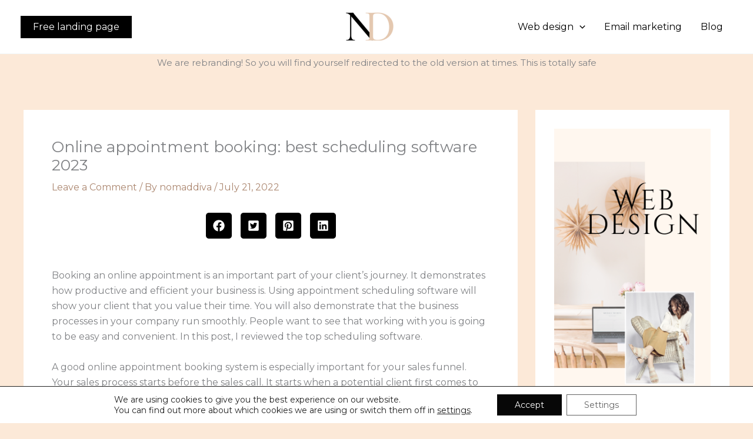

--- FILE ---
content_type: text/css
request_url: https://nomaddiva.com/wp-content/uploads/uag-plugin/assets/0/uag-css-286.css?ver=1764977935
body_size: 1631
content:
.uagb-social-share__outer-wrap,.uagb-social-share__wrap{display:flex;align-items:center;justify-content:center}.uagb-social-share__layout-vertical.uagb-social-share__outer-wrap,.uagb-social-share__layout-vertical .uagb-social-share__wrap{flex-direction:column}.uagb-social-share__layout-vertical .wp-block-uagb-social-share-child.uagb-ss-repeater.uagb-ss__wrapper:first-child{margin-top:0 !important}.uagb-social-share__layout-vertical .wp-block-uagb-social-share-child.uagb-ss-repeater.uagb-ss__wrapper:last-child{margin-bottom:0 !important}.uagb-social-share__outer-wrap a.uagb-button__link:focus{box-shadow:none}.uagb-social-share__outer-wrap .uagb-ss__wrapper{padding:0;margin-left:5px;margin-right:5px;transition:all 0.2s;display:inline-flex;text-align:center}.uagb-social-share__outer-wrap .uagb-ss__source-wrap{display:inline-block}.uagb-social-share__outer-wrap .uagb-ss__link{color:#3a3a3a;display:inline-table;line-height:0;cursor:pointer}.uagb-social-share__outer-wrap .uagb-ss__source-icon{font-size:40px;width:40px;height:40px}.uagb-social-share__outer-wrap .uagb-ss__source-image{width:40px}@media (max-width: 976px){.uagb-social-share__layout-horizontal .uagb-ss__wrapper{margin-left:0;margin-right:0}}.uagb-social-share__layout-horizontal .wp-block-uagb-social-share-child.uagb-ss-repeater.uagb-ss__wrapper:first-child{margin-left:0 !important}.uagb-social-share__layout-horizontal .wp-block-uagb-social-share-child.uagb-ss-repeater.uagb-ss__wrapper:last-child{margin-right:0 !important}
.wp-block-uagb-social-share .uagb-social-share__wrapper{text-decoration:none}.uagb-social-share__wrapper{box-shadow:none}.uagb-social-share__outer-wrap:not(.uagb-social-share__no-label) .uagb-social-share__source-wrap{margin-right:15px}.uagb-social-share__outer-wrap.uagb-social-share__icon-at-top .uagb-social-share__source-wrap{-ms-flex-item-align:flex-start;align-self:flex-start;margin-top:5px}
.uagb-block-ce1ac987 .uagb-ss-repeater span.uagb-ss__link{color: #ffffff;}.uagb-block-ce1ac987 .uagb-ss-repeater a.uagb-ss__link{color: #ffffff;}.uagb-block-ce1ac987 .uagb-ss-repeater span.uagb-ss__link svg{fill: #ffffff;}.uagb-block-ce1ac987 .uagb-ss-repeater a.uagb-ss__link svg{fill: #ffffff;}.uagb-block-ce1ac987 .uagb-ss-repeater.uagb-ss__wrapper{background: var(--ast-global-color-8);}.uagb-block-ce1ac987.uagb-social-share__layout-vertical .uagb-ss__wrapper{margin-left: 0;margin-right: 0;margin-top: 7.5px;margin-bottom: 7.5px;}.uagb-block-ce1ac987.uagb-social-share__layout-vertical .uagb-ss__link{padding: 12px;}.uagb-block-ce1ac987.uagb-social-share__layout-horizontal .uagb-ss__link{padding: 12px;}.uagb-block-ce1ac987.uagb-social-share__layout-horizontal .uagb-ss__wrapper{margin-left: 7.5px;margin-right: 7.5px;}.uagb-block-ce1ac987 .wp-block-uagb-social-share-child {border-radius: 5px;}.uagb-block-ce1ac987 .uagb-ss__source-wrap{width: 20px;}.uagb-block-ce1ac987 .uagb-ss__source-wrap svg{width: 20px;height: 20px;}.uagb-block-ce1ac987 .uagb-ss__source-image{width: 20px;}.uagb-block-ce1ac987 .uagb-ss__source-icon{width: 20px;height: 20px;font-size: 20px;}.uagb-block-ce1ac987.uagb-social-share__outer-wrap{justify-content: center;-webkit-box-pack: center;-ms-flex-pack: center;-webkit-box-align: center;-ms-flex-align: center;align-items: center;}.uagb-block-64172253 .uagb-ss-repeater span.uagb-ss__link{color: #ffffff;}.uagb-block-64172253 .uagb-ss-repeater a.uagb-ss__link{color: #ffffff;}.uagb-block-64172253 .uagb-ss-repeater span.uagb-ss__link svg{fill: #ffffff;}.uagb-block-64172253 .uagb-ss-repeater a.uagb-ss__link svg{fill: #ffffff;}.uagb-block-64172253 .uagb-ss-repeater.uagb-ss__wrapper{background: var(--ast-global-color-8);}.uagb-block-64172253.uagb-social-share__layout-vertical .uagb-ss__wrapper{margin-left: 0;margin-right: 0;margin-top: 7.5px;margin-bottom: 7.5px;}.uagb-block-64172253.uagb-social-share__layout-vertical .uagb-ss__link{padding: 12px;}.uagb-block-64172253.uagb-social-share__layout-horizontal .uagb-ss__link{padding: 12px;}.uagb-block-64172253.uagb-social-share__layout-horizontal .uagb-ss__wrapper{margin-left: 7.5px;margin-right: 7.5px;}.uagb-block-64172253 .wp-block-uagb-social-share-child {border-radius: 5px;}.uagb-block-64172253 .uagb-ss__source-wrap{width: 20px;}.uagb-block-64172253 .uagb-ss__source-wrap svg{width: 20px;height: 20px;}.uagb-block-64172253 .uagb-ss__source-image{width: 20px;}.uagb-block-64172253 .uagb-ss__source-icon{width: 20px;height: 20px;font-size: 20px;}.uagb-block-64172253.uagb-social-share__outer-wrap{justify-content: center;-webkit-box-pack: center;-ms-flex-pack: center;-webkit-box-align: center;-ms-flex-align: center;align-items: center;}@media only screen and (max-width: 976px) {.uagb-block-ce1ac987.uagb-social-share__layout-vertical .uagb-ss__wrapper{margin-left: 0;margin-right: 0;margin-top: 7.5px;margin-bottom: 7.5px;}.uagb-block-ce1ac987.uagb-social-share__layout-horizontal .uagb-ss__wrapper{margin-left: 7.5px;margin-right: 7.5px;}.uagb-block-ce1ac987 .wp-block-uagb-social-share-child {border-radius: 5px;}.uagb-block-ce1ac987 .uagb-ss__source-wrap{width: 20px;height: 20px;line-height: 20px;}.uagb-block-ce1ac987 .uagb-ss__source-wrap svg{width: 20px;height: 20px;}.uagb-block-ce1ac987 .uagb-ss__source-image{width: 20px;}.uagb-block-ce1ac987 .uagb-ss__source-icon{width: 20px;height: 20px;font-size: 20px;line-height: 20px;}.uagb-block-ce1ac987.uagb-social-share__outer-wrap{justify-content: center;-webkit-box-pack: center;-ms-flex-pack: center;-webkit-box-align: center;-ms-flex-align: center;align-items: center;}.uagb-block-64172253.uagb-social-share__layout-vertical .uagb-ss__wrapper{margin-left: 0;margin-right: 0;margin-top: 7.5px;margin-bottom: 7.5px;}.uagb-block-64172253.uagb-social-share__layout-horizontal .uagb-ss__wrapper{margin-left: 7.5px;margin-right: 7.5px;}.uagb-block-64172253 .wp-block-uagb-social-share-child {border-radius: 5px;}.uagb-block-64172253 .uagb-ss__source-wrap{width: 20px;height: 20px;line-height: 20px;}.uagb-block-64172253 .uagb-ss__source-wrap svg{width: 20px;height: 20px;}.uagb-block-64172253 .uagb-ss__source-image{width: 20px;}.uagb-block-64172253 .uagb-ss__source-icon{width: 20px;height: 20px;font-size: 20px;line-height: 20px;}.uagb-block-64172253.uagb-social-share__outer-wrap{justify-content: center;-webkit-box-pack: center;-ms-flex-pack: center;-webkit-box-align: center;-ms-flex-align: center;align-items: center;}}@media only screen and (max-width: 767px) {.uagb-block-ce1ac987.uagb-social-share__layout-vertical .uagb-ss__wrapper{margin-left: 0;margin-right: 0;margin-top: 7.5px;margin-bottom: 7.5px;}.uagb-block-ce1ac987.uagb-social-share__layout-horizontal .uagb-ss__wrapper{margin-left: 7.5px;margin-right: 7.5px;}.uagb-block-ce1ac987 .wp-block-uagb-social-share-child {border-radius: 5px;}.uagb-block-ce1ac987 .uagb-ss__source-wrap{width: 20px;height: 20px;line-height: 20px;}.uagb-block-ce1ac987 .uagb-ss__source-wrap svg{width: 20px;height: 20px;}.uagb-block-ce1ac987 .uagb-ss__source-image{width: 20px;}.uagb-block-ce1ac987 .uagb-ss__source-icon{width: 20px;height: 20px;font-size: 20px;line-height: 20px;}.uagb-block-ce1ac987.uagb-social-share__outer-wrap{justify-content: center;-webkit-box-pack: center;-ms-flex-pack: center;-webkit-box-align: center;-ms-flex-align: center;align-items: center;}.uagb-block-64172253.uagb-social-share__layout-vertical .uagb-ss__wrapper{margin-left: 0;margin-right: 0;margin-top: 7.5px;margin-bottom: 7.5px;}.uagb-block-64172253.uagb-social-share__layout-horizontal .uagb-ss__wrapper{margin-left: 7.5px;margin-right: 7.5px;}.uagb-block-64172253 .wp-block-uagb-social-share-child {border-radius: 5px;}.uagb-block-64172253 .uagb-ss__source-wrap{width: 20px;height: 20px;line-height: 20px;}.uagb-block-64172253 .uagb-ss__source-wrap svg{width: 20px;height: 20px;}.uagb-block-64172253 .uagb-ss__source-image{width: 20px;}.uagb-block-64172253 .uagb-ss__source-icon{width: 20px;height: 20px;font-size: 20px;line-height: 20px;}.uagb-block-64172253.uagb-social-share__outer-wrap{justify-content: center;-webkit-box-pack: center;-ms-flex-pack: center;-webkit-box-align: center;-ms-flex-align: center;align-items: center;}}.wp-block-uagb-image{display:flex}.wp-block-uagb-image__figure{position:relative;display:flex;flex-direction:column;max-width:100%;height:auto;margin:0}.wp-block-uagb-image__figure img{height:auto;display:flex;max-width:100%;transition:box-shadow 0.2s ease}.wp-block-uagb-image__figure>a{display:inline-block}.wp-block-uagb-image__figure figcaption{text-align:center;margin-top:0.5em;margin-bottom:1em}.wp-block-uagb-image .components-placeholder.block-editor-media-placeholder .components-placeholder__instructions{align-self:center}.wp-block-uagb-image--align-left{text-align:left}.wp-block-uagb-image--align-right{text-align:right}.wp-block-uagb-image--align-center{text-align:center}.wp-block-uagb-image--align-full .wp-block-uagb-image__figure{margin-left:calc(50% - 50vw);margin-right:calc(50% - 50vw);max-width:100vw;width:100vw;height:auto}.wp-block-uagb-image--align-full .wp-block-uagb-image__figure img{height:auto;width:100% !important}.wp-block-uagb-image--align-wide .wp-block-uagb-image__figure img{height:auto;width:100%}.wp-block-uagb-image--layout-overlay__color-wrapper{position:absolute;left:0;top:0;right:0;bottom:0;opacity:0.2;background:rgba(0,0,0,0.5);transition:opacity 0.35s ease-in-out}.wp-block-uagb-image--layout-overlay-link{position:absolute;left:0;right:0;bottom:0;top:0}.wp-block-uagb-image--layout-overlay .wp-block-uagb-image__figure:hover .wp-block-uagb-image--layout-overlay__color-wrapper{opacity:1}.wp-block-uagb-image--layout-overlay__inner{position:absolute;left:15px;right:15px;bottom:15px;top:15px;display:flex;align-items:center;justify-content:center;flex-direction:column;border-color:#fff;transition:0.35s ease-in-out}.wp-block-uagb-image--layout-overlay__inner.top-left,.wp-block-uagb-image--layout-overlay__inner.top-center,.wp-block-uagb-image--layout-overlay__inner.top-right{justify-content:flex-start}.wp-block-uagb-image--layout-overlay__inner.bottom-left,.wp-block-uagb-image--layout-overlay__inner.bottom-center,.wp-block-uagb-image--layout-overlay__inner.bottom-right{justify-content:flex-end}.wp-block-uagb-image--layout-overlay__inner.top-left,.wp-block-uagb-image--layout-overlay__inner.center-left,.wp-block-uagb-image--layout-overlay__inner.bottom-left{align-items:flex-start}.wp-block-uagb-image--layout-overlay__inner.top-right,.wp-block-uagb-image--layout-overlay__inner.center-right,.wp-block-uagb-image--layout-overlay__inner.bottom-right{align-items:flex-end}.wp-block-uagb-image--layout-overlay__inner .uagb-image-heading{color:#fff;transition:transform 0.35s, opacity 0.35s ease-in-out;transform:translate3d(0, 24px, 0);margin:0;line-height:1em}.wp-block-uagb-image--layout-overlay__inner .uagb-image-separator{width:30%;border-top-width:2px;border-top-color:#fff;border-top-style:solid;margin-bottom:10px;opacity:0;transition:transform 0.4s, opacity 0.4s ease-in-out;transform:translate3d(0, 30px, 0)}.wp-block-uagb-image--layout-overlay__inner .uagb-image-caption{opacity:0;overflow:visible;color:#fff;transition:transform 0.45s, opacity 0.45s ease-in-out;transform:translate3d(0, 35px, 0)}.wp-block-uagb-image--layout-overlay__inner:hover .uagb-image-heading,.wp-block-uagb-image--layout-overlay__inner:hover .uagb-image-separator,.wp-block-uagb-image--layout-overlay__inner:hover .uagb-image-caption{opacity:1;transform:translate3d(0, 0, 0)}.wp-block-uagb-image--effect-zoomin .wp-block-uagb-image__figure img,.wp-block-uagb-image--effect-zoomin .wp-block-uagb-image__figure .wp-block-uagb-image--layout-overlay__color-wrapper{transform:scale(1);transition:transform 0.35s ease-in-out}.wp-block-uagb-image--effect-zoomin .wp-block-uagb-image__figure:hover img,.wp-block-uagb-image--effect-zoomin .wp-block-uagb-image__figure:hover .wp-block-uagb-image--layout-overlay__color-wrapper{transform:scale(1.05)}.wp-block-uagb-image--effect-slide .wp-block-uagb-image__figure img,.wp-block-uagb-image--effect-slide .wp-block-uagb-image__figure .wp-block-uagb-image--layout-overlay__color-wrapper{width:calc(100% + 40px) !important;max-width:none !important;transform:translate3d(-40px, 0, 0);transition:transform 0.35s ease-in-out}.wp-block-uagb-image--effect-slide .wp-block-uagb-image__figure:hover img,.wp-block-uagb-image--effect-slide .wp-block-uagb-image__figure:hover .wp-block-uagb-image--layout-overlay__color-wrapper{transform:translate3d(0, 0, 0)}.wp-block-uagb-image--effect-grayscale img{filter:grayscale(0%);transition:0.35s ease-in-out}.wp-block-uagb-image--effect-grayscale:hover img{filter:grayscale(100%)}.wp-block-uagb-image--effect-blur img{filter:blur(0);transition:0.35s ease-in-out}.wp-block-uagb-image--effect-blur:hover img{filter:blur(3px)}
.uagb-block-d3b4fb33.wp-block-uagb-image--layout-default figure img{box-shadow: 0px 0px 0 #00000070;}.uagb-block-d3b4fb33.wp-block-uagb-image .wp-block-uagb-image__figure figcaption{font-style: normal;align-self: center;}.uagb-block-d3b4fb33.wp-block-uagb-image--layout-overlay figure img{box-shadow: 0px 0px 0 #00000070;}.uagb-block-d3b4fb33.wp-block-uagb-image--layout-overlay .wp-block-uagb-image--layout-overlay__color-wrapper{opacity: 0.2;}.uagb-block-d3b4fb33.wp-block-uagb-image--layout-overlay .wp-block-uagb-image--layout-overlay__inner{left: 15px;right: 15px;top: 15px;bottom: 15px;}.uagb-block-d3b4fb33.wp-block-uagb-image--layout-overlay .wp-block-uagb-image--layout-overlay__inner .uagb-image-heading{font-style: normal;color: #fff;opacity: 1;}.uagb-block-d3b4fb33.wp-block-uagb-image--layout-overlay .wp-block-uagb-image--layout-overlay__inner .uagb-image-heading a{color: #fff;}.uagb-block-d3b4fb33.wp-block-uagb-image--layout-overlay .wp-block-uagb-image--layout-overlay__inner .uagb-image-caption{opacity: 0;}.uagb-block-d3b4fb33.wp-block-uagb-image--layout-overlay .wp-block-uagb-image__figure:hover .wp-block-uagb-image--layout-overlay__color-wrapper{opacity: 1;}.uagb-block-d3b4fb33.wp-block-uagb-image .wp-block-uagb-image--layout-overlay__inner .uagb-image-separator{width: 30%;border-top-width: 2px;border-top-color: #fff;opacity: 0;}.uagb-block-d3b4fb33.wp-block-uagb-image .wp-block-uagb-image__figure img{width: px;height: auto;}.uagb-block-d3b4fb33.wp-block-uagb-image .wp-block-uagb-image__figure:hover .wp-block-uagb-image--layout-overlay__inner .uagb-image-caption{opacity: 1;}.uagb-block-d3b4fb33.wp-block-uagb-image .wp-block-uagb-image__figure:hover .wp-block-uagb-image--layout-overlay__inner .uagb-image-separator{opacity: 1;}.uagb-block-d3b4fb33.wp-block-uagb-image--layout-default figure:hover img{box-shadow: 0px 0px 0 #00000070;}.uagb-block-d3b4fb33.wp-block-uagb-image--layout-overlay figure:hover img{box-shadow: 0px 0px 0 #00000070;}@media only screen and (max-width: 976px) {.uagb-block-d3b4fb33.wp-block-uagb-image .wp-block-uagb-image__figure img{width: px;height: auto;}}@media only screen and (max-width: 767px) {.uagb-block-d3b4fb33.wp-block-uagb-image .wp-block-uagb-image__figure img{width: px;height: auto;}}.uagb-block-070219ff.wp-block-uagb-image--layout-default figure img{box-shadow: 0px 0px 0 #00000070;}.uagb-block-070219ff.wp-block-uagb-image .wp-block-uagb-image__figure figcaption{font-style: normal;align-self: center;}.uagb-block-070219ff.wp-block-uagb-image--layout-overlay figure img{box-shadow: 0px 0px 0 #00000070;}.uagb-block-070219ff.wp-block-uagb-image--layout-overlay .wp-block-uagb-image--layout-overlay__color-wrapper{opacity: 0.2;}.uagb-block-070219ff.wp-block-uagb-image--layout-overlay .wp-block-uagb-image--layout-overlay__inner{left: 15px;right: 15px;top: 15px;bottom: 15px;}.uagb-block-070219ff.wp-block-uagb-image--layout-overlay .wp-block-uagb-image--layout-overlay__inner .uagb-image-heading{font-style: normal;color: #fff;opacity: 1;}.uagb-block-070219ff.wp-block-uagb-image--layout-overlay .wp-block-uagb-image--layout-overlay__inner .uagb-image-heading a{color: #fff;}.uagb-block-070219ff.wp-block-uagb-image--layout-overlay .wp-block-uagb-image--layout-overlay__inner .uagb-image-caption{opacity: 0;}.uagb-block-070219ff.wp-block-uagb-image--layout-overlay .wp-block-uagb-image__figure:hover .wp-block-uagb-image--layout-overlay__color-wrapper{opacity: 1;}.uagb-block-070219ff.wp-block-uagb-image .wp-block-uagb-image--layout-overlay__inner .uagb-image-separator{width: 30%;border-top-width: 2px;border-top-color: #fff;opacity: 0;}.uagb-block-070219ff.wp-block-uagb-image .wp-block-uagb-image__figure img{width: px;height: auto;}.uagb-block-070219ff.wp-block-uagb-image .wp-block-uagb-image__figure:hover .wp-block-uagb-image--layout-overlay__inner .uagb-image-caption{opacity: 1;}.uagb-block-070219ff.wp-block-uagb-image .wp-block-uagb-image__figure:hover .wp-block-uagb-image--layout-overlay__inner .uagb-image-separator{opacity: 1;}.uagb-block-070219ff.wp-block-uagb-image--layout-default figure:hover img{box-shadow: 0px 0px 0 #00000070;}.uagb-block-070219ff.wp-block-uagb-image--layout-overlay figure:hover img{box-shadow: 0px 0px 0 #00000070;}@media only screen and (max-width: 976px) {.uagb-block-070219ff.wp-block-uagb-image .wp-block-uagb-image__figure img{width: px;height: auto;}}@media only screen and (max-width: 767px) {.uagb-block-070219ff.wp-block-uagb-image .wp-block-uagb-image__figure img{width: px;height: auto;}}